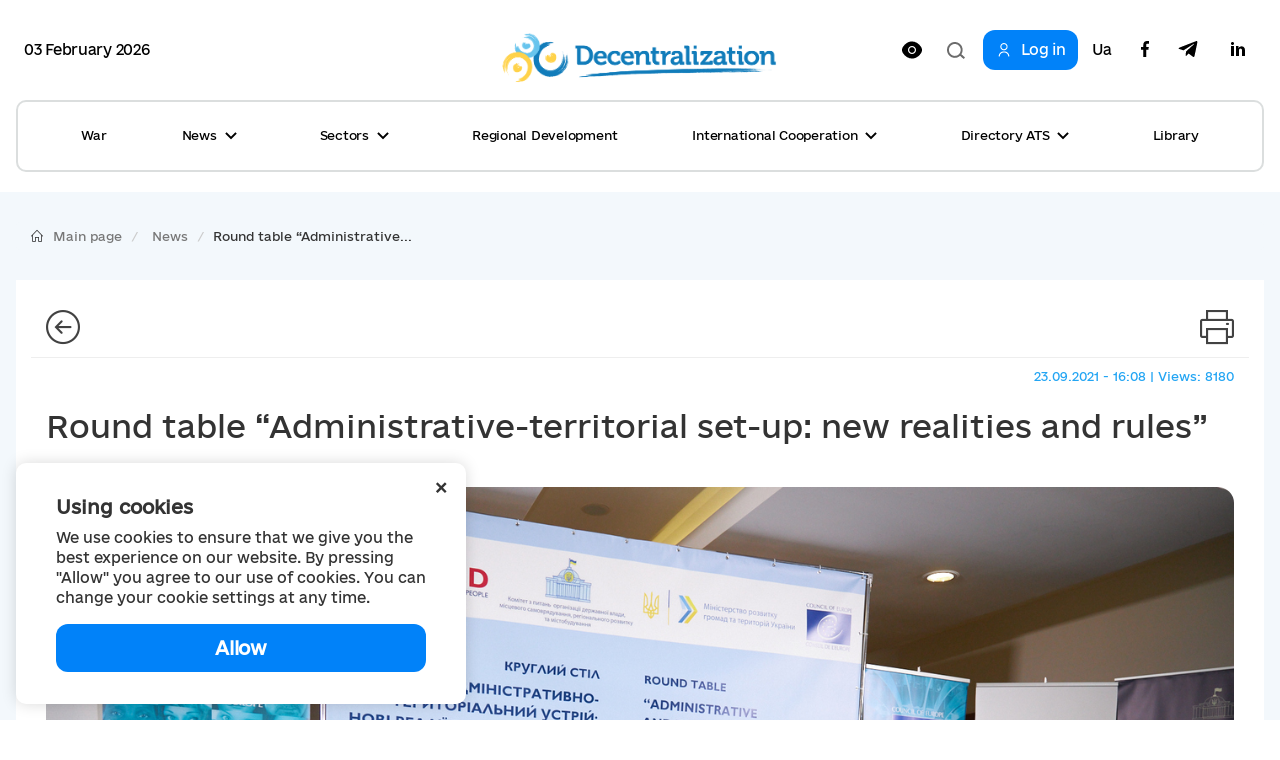

--- FILE ---
content_type: text/html; charset=utf-8
request_url: https://decentralization.gov.ua/en/news/14042
body_size: 17359
content:
<!DOCTYPE html>
<html>
<head lang='uk,en'>
<link rel="amphtml" href="https://decentralization.gov.ua/en/news/14042.amp" />
<meta charset='utf-8'>
<meta content='IE=Edge,chrome=1' http-equiv='X-UA-Compatible'>
<meta content='width=device-width, initial-scale=1.0' name='viewport'>
<meta content='#F7F7F7' name='theme-color'>
<link rel="alternate" type="application/rss+xml" title="RSS" href="https://decentralization.gov.ua/en/news.rss" />
<link rel="shortcut icon" type="image/x-icon" href="/assets/favicon-ea0425ee6076a18b69412ea814b6d41f5ba699b35d77c94c65d2eaffbee48bf5.png" />
<title>
Round table “Administrative-territorial set-up: new realities and rules”


</title>
<meta content='

 

“Decentralisation reform needs to go forward. Therefore, the Council of Europe welcomes the initiative on the draft law on administrative and territ...' name='description'>
<meta content='АТУ Засади АТУ міжнародна підтримка В&amp;#39;ячеслав Негода' name='keywords'>
<meta content='Author' name='author'>
<meta property="og:type" content="website" />
<meta property="og:url" content="https://decentralization.gov.ua/en/news/14042" />
<meta property="og:title" content="Round table “Administrative-territorial set-up: new realities and rules”


" />
<meta property="og:description" content="

 

“Decentralisation reform needs to go forward. Therefore, the Council of Europe welcomes the initiative on the draft law on administrative...
" />
<meta name="twitter:card" content="summary" />
<meta name="twitter:title" content="Round table “Administrative-territorial set-up: new realities and rules”


" />
<meta name="twitter:description" content="

 

“Decentralisation reform needs to go forward. Therefore, the Council of Europe welcomes the initiative on the draft law on administrative...
" />
<meta property="og:image" content="https://decentralization.gov.ua/uploads/article/image/14042/bc2e985062c223c13b28b2945ae952d3.jpeg
" />
<meta name="twitter:image" content="https://decentralization.gov.ua/uploads/article/image/14042/bc2e985062c223c13b28b2945ae952d3.jpeg
" />
<meta name="csrf-param" content="authenticity_token" />
<meta name="csrf-token" content="Ut0kXn4uACpVzjPOVG1Nvxc9XAXeFY0WS9y0tmrZcXzqm4WaT2XrtgP5vJg3LK7hdIZ0M8eE6V7lPAvZdZB5RQ==" />
<script src="https://ajax.googleapis.com/ajax/libs/jquery/3.2.0/jquery.min.js"></script>
<link rel="stylesheet" media="screen" href="/assets/application-9f092c9392a50fd63a3e75a2c82f9e13532b5b97914dfff564397b70f17f5278.css" />
<script src="/assets/application-66408edeabe23c4c089e0298e4df8cd1a5d23d167477e9f198f41a71b62796cf.js"></script>
<script src="https://unpkg.com/vue@2.3.4/dist/vue.min.js"></script>
<script src="https://cdnjs.cloudflare.com/ajax/libs/axios/0.16.2/axios.min.js"></script>
<!-- Bootstrap Latest compiled and minified CSS -->
<script src="https://maxcdn.bootstrapcdn.com/bootstrap/3.3.7/js/bootstrap.min.js"></script>
<link rel="stylesheet" media="screen" href="https://cdnjs.cloudflare.com/ajax/libs/select2/4.0.3/css/select2.min.css" />
<script src="https://cdnjs.cloudflare.com/ajax/libs/select2/4.0.3/js/select2.min.js"></script>
<link rel="stylesheet" media="screen" href="https://cdn.jsdelivr.net/jquery.slick/1.6.0/slick.css" />
<link rel="stylesheet" media="screen" href="https://cdn.jsdelivr.net/jquery.slick/1.6.0/slick-theme.css" />
<link rel="stylesheet" media="screen" href="https://fonts.googleapis.com/css?family=Open+Sans:400,600,700,800&amp;subset=cyrillic,cyrillic-ext&amp;display=swap" />
<!-- /Simpleline https://github.com/thesabbir/simple-line-icons -->
<link rel="stylesheet" media="screen" href="https://cdnjs.cloudflare.com/ajax/libs/simple-line-icons/2.4.1/css/simple-line-icons.css" />
<script src="https://cdn.jsdelivr.net/jquery.slick/1.6.0/slick.min.js"></script>
<script src="https://cdnjs.cloudflare.com/ajax/libs/raphael/2.2.6/raphael.min.js"></script>
<script src="https://cdnjs.cloudflare.com/ajax/libs/fancybox/3.1.25/jquery.fancybox.min.js"></script>
<link rel="stylesheet" media="screen" href="https://cdnjs.cloudflare.com/ajax/libs/fancybox/3.1.25/jquery.fancybox.min.css" />
<script src="https://cdnjs.cloudflare.com/ajax/libs/moment.js/2.22.1/locale/uk.js"></script>
<link rel="stylesheet" media="screen" href="https://cdnjs.cloudflare.com/ajax/libs/bootstrap-datetimepicker/4.17.47/css/bootstrap-datetimepicker.min.css" />
<link rel="stylesheet" media="screen" href="https://cdnjs.cloudflare.com/ajax/libs/bootstrap-datepicker/1.8.0/css/bootstrap-datepicker.min.css" />
<link rel="stylesheet" media="screen" href="https://cdn.jsdelivr.net/npm/daterangepicker/daterangepicker.css" />
<script src="https://cdnjs.cloudflare.com/ajax/libs/bootstrap-datepicker/1.8.0/js/bootstrap-datepicker.min.js"></script>
<script src="https://cdnjs.cloudflare.com/ajax/libs/bootstrap-datepicker/1.8.0/locales/bootstrap-datepicker.uk.min.js"></script>
<script src="https://cdnjs.cloudflare.com/ajax/libs/bootstrap-datetimepicker/4.17.47/js/bootstrap-datetimepicker.min.js"></script>
<script src="https://cdn.jsdelivr.net/npm/daterangepicker/daterangepicker.min.js"></script>
<script src="https://www.google.com/recaptcha/api.js?hl=en"></script>
<script src="https://cdn.jsdelivr.net/npm/mobile-detect@1.4.4/mobile-detect.min.js"></script>
<meta name="google-site-verification" content="SWdbUe_1KtJzmvbu_65yyCehZb_rCg4h61TwLLd523M" />
<link href='https://maxcdn.bootstrapcdn.com' rel='preconnect'>
<link href='https://googleads.g.doubleclick.net' rel='preconnect'>
<link href='https://www.gstatic.com' rel='preconnect'>
<link href='https://yt3.ggpht.com' rel='preconnect'>
<link href='https://static.doubleclick.net' rel='preconnect'>
<link href='https://fonts.googleapis.com' rel='preconnect'>
<link href='https://i.ytimg.com' rel='preconnect'>
<link href='https://www.google-analytics.com' rel='preconnect'>
<link href='https://connect.facebook.net' rel='preconnect'>
<link href='https://cdn.jsdelivr.net' rel='preconnect'>
<link href='https://scontent.fiev4-1.fna.fbcdn.net' rel='preconnect'>
</head>
<script src="https://pagead2.googlesyndication.com/pagead/js/adsbygoogle.js" data-ad-client="ca-pub-2250866131995966" async="async"></script>
<body class='e_ukraine_font'>
<script src="https://cse.google.com/cse.js?cx=796be8cdec87af11c" async="async"></script>
<div class='new-header-overlay hidden'></div>
<div class='new-header-wrapper'>
<div class='dropdown-menu-overlay hidden'></div>
<div class='container new-header'>
<div class='new-header-top'>
<div class='date-widget'>
03 February 2026
</div>
<button class='collapsed open-menu' data-target='#navbar-collapse-mobile' data-toggle='collapse' type='button'>
<div class='burger-icon'>
<svg width="22" height="14" viewBox="0 0 22 14" fill="none" xmlns="http://www.w3.org/2000/svg">
<path d="M1 1H21M1 7H21M1 13H21" stroke="black" stroke-width="2" stroke-linecap="square"/>
</svg>

</div>
</button>
<a class="root-link" href="/en"><img alt="Decentralization" loading="lazy" src="/assets/new/logo-slogan-en-4111e8a14b2c3bd41eb9067bb3d61160dba1ed3c409c56cb0728842ad30fc92f.png" />
</a><div class='hidden-xs' id='changeVision'>
<div class='font-size-btns hidden'>
<div id='fontInc'>
A-
</div>
<div id='fontDec'>
A+
</div>
<div class='clearfix'></div>
</div>
<img class="eye-icon eye-white" loading="lazy" src="/assets/eye-white-3079ee14c880f09c7ca7920255a89d91e0fc9267cc305e60eba997ee81f0eb1a.svg" alt="Eye white" />
<img class="eye-icon eye-black hidden" loading="lazy" src="/assets/eye-black-231cbca7a2740b110eb94eb4725aab57f108e58ccd30245dd06a4347f3dc515b.svg" alt="Eye black" />
</div>
<form action='/en/search' class='header-search-form' method='get'>
<input class='search-input' name='query' placeholder='Пошук по сайту' type='text'>
<input class='hidden' name='other_sections' type='radio' value='false'>
<button class='search-btn hidden' type='submit'>
<svg width="18" height="17" viewBox="0 0 18 17" fill="none" xmlns="http://www.w3.org/2000/svg">
<path fill-rule="evenodd" clip-rule="evenodd" d="M12.0644 12.067L12.4427 11.6252C13.2284 10.6118 13.6971 9.33341 13.6971 7.94386C13.6971 4.65341 11.0689 1.98597 7.8269 1.98597C4.58489 1.98597 1.95673 4.65341 1.95673 7.94386C1.95673 11.2343 4.58489 13.9018 7.8269 13.9018C9.49244 13.9018 10.996 13.1978 12.0644 12.067ZM14.4066 12.2478L18 15.4181L16.6452 17L13.0679 13.8439C11.6805 15.1143 9.84268 15.8877 7.8269 15.8877C3.50422 15.8877 0 12.3311 0 7.94386C0 3.55659 3.50422 0 7.8269 0C12.1496 0 15.6538 3.55659 15.6538 7.94386C15.6538 9.53002 15.1958 11.0076 14.4066 12.2478Z" fill="#1D1D1B"/>
</svg>

</button>
<div class='open-input-btn'>
<svg width="18" height="17" viewBox="0 0 18 17" fill="none" xmlns="http://www.w3.org/2000/svg">
<path fill-rule="evenodd" clip-rule="evenodd" d="M12.0644 12.067L12.4427 11.6252C13.2284 10.6118 13.6971 9.33341 13.6971 7.94386C13.6971 4.65341 11.0689 1.98597 7.8269 1.98597C4.58489 1.98597 1.95673 4.65341 1.95673 7.94386C1.95673 11.2343 4.58489 13.9018 7.8269 13.9018C9.49244 13.9018 10.996 13.1978 12.0644 12.067ZM14.4066 12.2478L18 15.4181L16.6452 17L13.0679 13.8439C11.6805 15.1143 9.84268 15.8877 7.8269 15.8877C3.50422 15.8877 0 12.3311 0 7.94386C0 3.55659 3.50422 0 7.8269 0C12.1496 0 15.6538 3.55659 15.6538 7.94386C15.6538 9.53002 15.1958 11.0076 14.4066 12.2478Z" fill="#1D1D1B"/>
</svg>

</div>
</form>
<div class='header-top-actions'>
<a class="login-link" href="/en/profile"><svg width="18" height="21" viewBox="0 0 18 21" fill="none" xmlns="http://www.w3.org/2000/svg">
<path d="M9.61161 14.2721C12.8044 14.2721 15.402 16.8697 15.402 20.0625H17.0331C17.0331 15.9703 13.7038 12.641 9.61161 12.641H8.38829C4.29607 12.641 0.966797 15.9703 0.966797 20.0625H2.59789C2.59789 16.8697 5.19546 14.2721 8.38829 14.2721H9.61161Z" fill="#1D1D1B"/>
<path d="M8.91902 11.0099C5.88358 11.0099 3.41406 8.54039 3.41406 5.50495C3.41406 2.46952 5.88358 0 8.91902 0C11.9544 0 14.424 2.46952 14.424 5.50495C14.424 8.54039 11.9544 11.0099 8.91902 11.0099ZM8.91902 1.6311C6.78297 1.6311 5.04516 3.36891 5.04516 5.50495C5.04516 7.641 6.78297 9.37881 8.91902 9.37881C11.0551 9.37881 12.7929 7.641 12.7929 5.50495C12.7929 3.36891 11.0551 1.6311 8.91902 1.6311Z" fill="#1D1D1B"/>
</svg>

<span>Log in</span>
</a><div class='navbar-link-actions'>
<a class="language" href="/news/14042">Ua</a>
<a target="_blank" href="https://www.facebook.com/decentralizationua/"><svg width="10" height="20" viewBox="0 0 10 20" fill="none" xmlns="http://www.w3.org/2000/svg">
<path d="M2.9053 20V11.0547H0V7.5H2.9053V4.69922C2.9053 1.65625 4.70833 0 7.34091 0C8.60227 0 9.68561 0.0976562 10 0.140625V3.32031H8.17424C6.74242 3.32031 6.46591 4.02344 6.46591 5.05078V7.5H9.69697L9.25379 11.0547H6.46591V20" fill="#1D1D1B"/>
</svg>

</a><a target="_blank" href="https://t.me/deceua"><svg width="20" height="17" viewBox="0 0 20 17" fill="none" xmlns="http://www.w3.org/2000/svg">
<path d="M19.943 1.54763L16.9249 15.9738C16.6972 16.992 16.1034 17.2454 15.2596 16.7657L10.6609 13.3311L8.44199 15.4941C8.19643 15.743 7.99105 15.9512 7.5178 15.9512L7.84819 11.2043L16.3713 3.39841C16.7418 3.06355 16.2909 2.87802 15.7953 3.21288L5.25867 9.93726L0.72255 8.49826C-0.264145 8.18602 -0.282004 7.4982 0.927925 7.01853L18.6706 0.0905301C19.4921 -0.221705 20.2109 0.276061 19.943 1.54763Z" fill="#1D1D1B"/>
</svg>

</a><a target="_blank" href="https://www.linkedin.com/company/decentralization-ukraine"><?xml version="1.0"?><svg baseProfile="tiny" height="24px" id="Layer_1" version="1.2" viewBox="0 0 24 24" width="24px" xml:space="preserve" xmlns="http://www.w3.org/2000/svg" xmlns:xlink="http://www.w3.org/1999/xlink"><g><path d="M8,19H5V9h3V19z M19,19h-3v-5.342c0-1.392-0.496-2.085-1.479-2.085c-0.779,0-1.273,0.388-1.521,1.165C13,14,13,19,13,19h-3   c0,0,0.04-9,0-10h2.368l0.183,2h0.062c0.615-1,1.598-1.678,2.946-1.678c1.025,0,1.854,0.285,2.487,1.001   C18.683,11.04,19,12.002,19,13.353V19z"/></g><g><ellipse cx="6.5" cy="6.5" rx="1.55" ry="1.5"/></g></svg>
</a></div>
</div>
</div>
<div class='collapse navbar-collapse' id='navbar-collapse-mobile'>
<div class='navbar-actions'>
<button aria-expanded='true' class='collapsed close-menu' data-target='#navbar-collapse-mobile' data-toggle='collapse' type='button'>
<div class='close-icon'>
<svg width="24" height="24" viewBox="0 0 24 24" fill="none" xmlns="http://www.w3.org/2000/svg">
<rect x="3" y="19.9706" width="24" height="2" transform="rotate(-45 3 19.9706)" fill="#1D1D1B"/>
<rect width="24" height="2" transform="matrix(0.707107 0.707107 0.707107 -0.707107 3 4.41418)" fill="#1D1D1B"/>
</svg>

</div>
</button>
</div>
<ul class='nav navbar-nav'>
<li class='dropdown dropdown-style'>
<a class="text-style" target="_self" href="/en/war">War</a>
</li>
<li class='dropdown dropdown-style'>
<a class='text-style dropdown-toggle'>
News
<svg width="12" height="8" viewBox="0 0 12 8" fill="none" xmlns="http://www.w3.org/2000/svg">
<path d="M11 1L6 6L1 1" stroke="#1D1D1B" stroke-width="2"/>
</svg>

</a>
<ul class='dropdown-menu'>
<div class='dropdown-menu-top'>
<button aria-expanded='true' class='collapsed close-menu' data-target='#navbar-collapse-mobile' data-toggle='collapse' type='button'>
<div class='close-icon'>
<svg width="24" height="24" viewBox="0 0 24 24" fill="none" xmlns="http://www.w3.org/2000/svg">
<rect x="3" y="19.9706" width="24" height="2" transform="rotate(-45 3 19.9706)" fill="#1D1D1B"/>
<rect width="24" height="2" transform="matrix(0.707107 0.707107 0.707107 -0.707107 3 4.41418)" fill="#1D1D1B"/>
</svg>

</div>
</button>
<div class='menu-top-back-btn'>
<svg width="12" height="8" viewBox="0 0 12 8" fill="none" xmlns="http://www.w3.org/2000/svg">
<path d="M11 1L6 6L1 1" stroke="#1D1D1B" stroke-width="2"/>
</svg>

<span>News</span>
</div>
</div>
<li>
<a href="/en/news">All news</a>
</li>
<li>
<a href="/en/main-news">Main news</a>
</li>
<li>
<a href="/en/mainmonitoring#main_info">Monitoring</a>
</li>
<li>
<a href="/en/news/tag/istorii-viiny">War stories</a>
</li>
<li>
<a href="/en/news/tag/anons">Announcements</a>
</li>
<li>
<a href="/en/calendar">Calendar</a>
</li>
<li>
<a href="/en/success-stories">Success Stories</a>
</li>
<li>
<a href="/en/success-stories-table">Success stories table</a>
</li>
<li>
<a href="/en/news/tag/reportazh">Reports from gromadas</a>
</li>
<li>
<a href="/en/news/columns">News Feed</a>
</li>
<li>
<a href="/en/possibilities">Grants, competitions</a>
</li>
<li>
<a href="/en/gallery">Photo</a>
</li>
<li>
<a href="/en/news/most_popular_in_week">Week&#39;s Top News</a>
</li>
<li>
<a href="/en/news/most_popular_in_month">Month&#39;s Top News</a>
</li>
<li>
<a href="/en/tags">Tag Cloud</a>
</li>
</ul>
</li>
<li class='dropdown dropdown-style'>
<a class='text-style dropdown-toggle'>
Sectors
<svg width="12" height="8" viewBox="0 0 12 8" fill="none" xmlns="http://www.w3.org/2000/svg">
<path d="M11 1L6 6L1 1" stroke="#1D1D1B" stroke-width="2"/>
</svg>

</a>
<ul class='dropdown-menu'>
<div class='dropdown-menu-top'>
<button aria-expanded='true' class='collapsed close-menu' data-target='#navbar-collapse-mobile' data-toggle='collapse' type='button'>
<div class='close-icon'>
<svg width="24" height="24" viewBox="0 0 24 24" fill="none" xmlns="http://www.w3.org/2000/svg">
<rect x="3" y="19.9706" width="24" height="2" transform="rotate(-45 3 19.9706)" fill="#1D1D1B"/>
<rect width="24" height="2" transform="matrix(0.707107 0.707107 0.707107 -0.707107 3 4.41418)" fill="#1D1D1B"/>
</svg>

</div>
</button>
<div class='menu-top-back-btn'>
<svg width="12" height="8" viewBox="0 0 12 8" fill="none" xmlns="http://www.w3.org/2000/svg">
<path d="M11 1L6 6L1 1" stroke="#1D1D1B" stroke-width="2"/>
</svg>

<span>Sectors</span>
</div>
</div>
<li>
<a href="/en/finance">Finance</a>
</li>
<li>
<a href="/en/social">Social Services </a>
</li>
<li>
<a href="/en/education">Education</a>
</li>
<li>
<a href="/en/health#main-info">Healthcare</a>
</li>
<li>
<a href="/en/cooperation">Cooperation</a>
</li>
<li>
<a href="/en/starosta">Starosta</a>
</li>
<li>
<a href="/en/cnap">ASC</a>
</li>
<li>
<a href="/en/culture">Culture</a>
</li>
<li>
<a href="/en/youth">Youth</a>
</li>
<li>
<a href="/en/safety">Safety</a>
</li>
<li>
<a href="/en/energoefect">Energy Efficiency </a>
</li>
<li>
<a href="/en/gender">Gender equality</a>
</li>
<li>
<a href="/en/waste">Waste management</a>
</li>
</ul>
</li>
<li class='dropdown dropdown-style'>
<a class="text-style" target="_self" href="/en/en/regional">Regional Development</a>
</li>
<li class='dropdown dropdown-style'>
<a class='text-style dropdown-toggle'>
International Cooperation
<svg width="12" height="8" viewBox="0 0 12 8" fill="none" xmlns="http://www.w3.org/2000/svg">
<path d="M11 1L6 6L1 1" stroke="#1D1D1B" stroke-width="2"/>
</svg>

</a>
<ul class='dropdown-menu'>
<div class='dropdown-menu-top'>
<button aria-expanded='true' class='collapsed close-menu' data-target='#navbar-collapse-mobile' data-toggle='collapse' type='button'>
<div class='close-icon'>
<svg width="24" height="24" viewBox="0 0 24 24" fill="none" xmlns="http://www.w3.org/2000/svg">
<rect x="3" y="19.9706" width="24" height="2" transform="rotate(-45 3 19.9706)" fill="#1D1D1B"/>
<rect width="24" height="2" transform="matrix(0.707107 0.707107 0.707107 -0.707107 3 4.41418)" fill="#1D1D1B"/>
</svg>

</div>
</button>
<div class='menu-top-back-btn'>
<svg width="12" height="8" viewBox="0 0 12 8" fill="none" xmlns="http://www.w3.org/2000/svg">
<path d="M11 1L6 6L1 1" stroke="#1D1D1B" stroke-width="2"/>
</svg>

<span>International Cooperation</span>
</div>
</div>
<li>
<a href="/en/en/donors">International support</a>
</li>
<li>
<a href="/en/en/european">European integration at local level</a>
</li>
<li>
<a href="/en/twincities">Partnership</a>
</li>
</ul>
</li>
<li class='dropdown dropdown-style'>
<a class='text-style dropdown-toggle'>
Directory ATS
<svg width="12" height="8" viewBox="0 0 12 8" fill="none" xmlns="http://www.w3.org/2000/svg">
<path d="M11 1L6 6L1 1" stroke="#1D1D1B" stroke-width="2"/>
</svg>

</a>
<ul class='dropdown-menu'>
<div class='dropdown-menu-top'>
<button aria-expanded='true' class='collapsed close-menu' data-target='#navbar-collapse-mobile' data-toggle='collapse' type='button'>
<div class='close-icon'>
<svg width="24" height="24" viewBox="0 0 24 24" fill="none" xmlns="http://www.w3.org/2000/svg">
<rect x="3" y="19.9706" width="24" height="2" transform="rotate(-45 3 19.9706)" fill="#1D1D1B"/>
<rect width="24" height="2" transform="matrix(0.707107 0.707107 0.707107 -0.707107 3 4.41418)" fill="#1D1D1B"/>
</svg>

</div>
</button>
<div class='menu-top-back-btn'>
<svg width="12" height="8" viewBox="0 0 12 8" fill="none" xmlns="http://www.w3.org/2000/svg">
<path d="M11 1L6 6L1 1" stroke="#1D1D1B" stroke-width="2"/>
</svg>

<span>Directory ATS</span>
</div>
</div>
<li>
<a href="/en/newgromada">Gromadas</a>
</li>
<li>
<a href="/en/newrayons">Rayons</a>
</li>
<li>
<a href="/en/state">Oblasts</a>
</li>
</ul>
</li>
<li class='dropdown dropdown-style'>
<a class="text-style" target="_self" href="/en/library">Library</a>
</li>
</ul>
<div class='navbar-link-actions'>
<a class="language" href="/news/14042">Ua</a>
<a target="_blank" href="https://www.facebook.com/decentralizationua/"><img alt="Facebook децентралізації" loading="lazy" src="/assets/new/facebook-fba7c3df7de048a307ca8d22ca458707a3c690d41f57b5de0bc4bb713405d81f.svg" />
</a><a target="_blank" href="https://t.me/deceua"><img alt="Telegram децентралізації" loading="lazy" src="/assets/new/telegram-2d1b817369fabae7b344c9845232207438b2fb24f42de1ed6b9b0656c10f526d.svg" />
</a></div>
<a class="login-link" href="/en/profile"><svg width="18" height="21" viewBox="0 0 18 21" fill="none" xmlns="http://www.w3.org/2000/svg">
<path d="M9.61161 14.2721C12.8044 14.2721 15.402 16.8697 15.402 20.0625H17.0331C17.0331 15.9703 13.7038 12.641 9.61161 12.641H8.38829C4.29607 12.641 0.966797 15.9703 0.966797 20.0625H2.59789C2.59789 16.8697 5.19546 14.2721 8.38829 14.2721H9.61161Z" fill="#1D1D1B"/>
<path d="M8.91902 11.0099C5.88358 11.0099 3.41406 8.54039 3.41406 5.50495C3.41406 2.46952 5.88358 0 8.91902 0C11.9544 0 14.424 2.46952 14.424 5.50495C14.424 8.54039 11.9544 11.0099 8.91902 11.0099ZM8.91902 1.6311C6.78297 1.6311 5.04516 3.36891 5.04516 5.50495C5.04516 7.641 6.78297 9.37881 8.91902 9.37881C11.0551 9.37881 12.7929 7.641 12.7929 5.50495C12.7929 3.36891 11.0551 1.6311 8.91902 1.6311Z" fill="#1D1D1B"/>
</svg>

<span>Log in</span>
</a></div>
</div>
<div class='container new-header new-header-menu'>
<div class='collapse navbar-collapse' id='navbar-collapse-desktop'>
<ul class='nav navbar-nav'>
<li class='dropdown dropdown-style'>
<a class="text-style" target="_self" href="/en/war">War</a>
</li>
<li class='dropdown dropdown-style'>
<a class='text-style dropdown-toggle open-dropdown-menu'>
News
<svg width="12" height="8" viewBox="0 0 12 8" fill="none" xmlns="http://www.w3.org/2000/svg">
<path d="M11 1L6 6L1 1" stroke="#1D1D1B" stroke-width="2"/>
</svg>

</a>
<ul class='dropdown-menu'>
<li>
<a href="/en/news">All news</a>
</li>
<li>
<a href="/en/main-news">Main news</a>
</li>
<li>
<a href="/en/mainmonitoring#main_info">Monitoring</a>
</li>
<li>
<a href="/en/news/tag/istorii-viiny">War stories</a>
</li>
<li>
<a href="/en/news/tag/anons">Announcements</a>
</li>
<li>
<a href="/en/calendar">Calendar</a>
</li>
<li>
<a href="/en/success-stories">Success Stories</a>
</li>
<li>
<a href="/en/success-stories-table">Success stories table</a>
</li>
<li>
<a href="/en/news/tag/reportazh">Reports from gromadas</a>
</li>
<li>
<a href="/en/news/columns">News Feed</a>
</li>
<li>
<a href="/en/possibilities">Grants, competitions</a>
</li>
<li>
<a href="/en/gallery">Photo</a>
</li>
<li>
<a href="/en/news/most_popular_in_week">Week&#39;s Top News</a>
</li>
<li>
<a href="/en/news/most_popular_in_month">Month&#39;s Top News</a>
</li>
<li>
<a href="/en/tags">Tag Cloud</a>
</li>
</ul>
</li>
<li class='dropdown dropdown-style'>
<a class='text-style dropdown-toggle open-dropdown-menu'>
Sectors
<svg width="12" height="8" viewBox="0 0 12 8" fill="none" xmlns="http://www.w3.org/2000/svg">
<path d="M11 1L6 6L1 1" stroke="#1D1D1B" stroke-width="2"/>
</svg>

</a>
<ul class='dropdown-menu'>
<li>
<a href="/en/finance">Finance</a>
</li>
<li>
<a href="/en/social">Social Services </a>
</li>
<li>
<a href="/en/education">Education</a>
</li>
<li>
<a href="/en/health#main-info">Healthcare</a>
</li>
<li>
<a href="/en/cooperation">Cooperation</a>
</li>
<li>
<a href="/en/starosta">Starosta</a>
</li>
<li>
<a href="/en/cnap">ASC</a>
</li>
<li>
<a href="/en/culture">Culture</a>
</li>
<li>
<a href="/en/youth">Youth</a>
</li>
<li>
<a href="/en/safety">Safety</a>
</li>
<li>
<a href="/en/energoefect">Energy Efficiency </a>
</li>
<li>
<a href="/en/gender">Gender equality</a>
</li>
<li>
<a href="/en/waste">Waste management</a>
</li>
</ul>
</li>
<li class='dropdown dropdown-style'>
<a class="text-style" target="_self" href="/en/en/regional">Regional Development</a>
</li>
<li class='dropdown dropdown-style'>
<a class='text-style dropdown-toggle open-dropdown-menu'>
International Cooperation
<svg width="12" height="8" viewBox="0 0 12 8" fill="none" xmlns="http://www.w3.org/2000/svg">
<path d="M11 1L6 6L1 1" stroke="#1D1D1B" stroke-width="2"/>
</svg>

</a>
<ul class='dropdown-menu'>
<li>
<a href="/en/en/donors">International support</a>
</li>
<li>
<a href="/en/en/european">European integration at local level</a>
</li>
<li>
<a href="/en/twincities">Partnership</a>
</li>
</ul>
</li>
<li class='dropdown dropdown-style'>
<a class='text-style dropdown-toggle open-dropdown-menu'>
Directory ATS
<svg width="12" height="8" viewBox="0 0 12 8" fill="none" xmlns="http://www.w3.org/2000/svg">
<path d="M11 1L6 6L1 1" stroke="#1D1D1B" stroke-width="2"/>
</svg>

</a>
<ul class='dropdown-menu'>
<li>
<a href="/en/newgromada">Gromadas</a>
</li>
<li>
<a href="/en/newrayons">Rayons</a>
</li>
<li>
<a href="/en/state">Oblasts</a>
</li>
</ul>
</li>
<li class='dropdown dropdown-style'>
<a class="text-style" target="_self" href="/en/library">Library</a>
</li>
</ul>
</div>
</div>
</div>
<script>
  $(document).ready(function(){
    var str = "Version for<br/>low vision users"
    var standard = "Standard version"
    bad_vision(str, standard);
  
    $('.open-menu').on('click', function(){
      $('.new-header-top').addClass('hidden');
      $('.header-search-form').addClass('hidden');
      $('.new-header-overlay').removeClass('hidden');
    });
  
    $('.close-menu').on('click', function(){
      $('.new-header-overlay').addClass('hidden');
      $('#navbar-collapse-mobile').collapse('hide');
      setTimeout(function() {
         $('.new-header-top').removeClass('hidden');
      }, 200);
      setTimeout(function() {
         $('.header-search-form').removeClass('hidden');
      }, 400);
    });
  
    $('.open-input-btn').on('click', function(){
      $('.search-input').addClass('active');
      $('.open-input-btn').addClass('hidden');
      $('.search-btn').removeClass('hidden');
    });
  
    $('.search-btn').on('click', function(e){
      $('.search-input').removeClass('active');
      $('.search-btn').addClass('hidden');
      $('.open-input-btn').removeClass('hidden');
    });
  
    $('.new-header-wrapper').on('click', function(){
      $('.dropdown-menu-overlay').addClass('hidden');
    });
  
    $('.dropdown-menu-overlay').on('click', function(){
      $('.dropdown-menu-overlay').addClass('hidden');
    });
  
    $('.dropdown-toggle').on('click', function(){
      $('.dropdown-menu-overlay').toggleClass('hidden');
      $(this).toggleClass('active');
      $(this).parent().find('.dropdown-menu').toggleClass('active');
    });
  
    $('.menu-top-back-btn').on('click', function(){
      $('.dropdown-toggle').removeClass('active');
      $('.dropdown-menu').removeClass('active');
    });
  });
  
  $(".navbar-collapse").click(function(e){
    e.stopPropagation();
  });
  
  $(document).click(function(){
    $('.dropdown-toggle').removeClass('active');
    $('.dropdown-menu').removeClass('active');
    $('.dropdown-menu-overlay').addClass('hidden');
  });
</script>

<style>
  .cookies-popup {
    font-family: e-Ukraine;
    position: fixed;
    bottom: 16px;
    left: -100%;
    max-width: 450px;
    width: 100%;
    background: #fff;
    padding: 32px 40px;
    z-index: 9999;
    box-shadow: 0px 0px 15px rgba(0, 0, 0, 0.15);
    border-radius: 10px;
    transition: left 0.3s ease; }
    .cookies-popup--visible {
      left: 16px; }
  
  .cookies-close {
    position: absolute;
    top: 8px;
    right: 16px;
    cursor: pointer;
    transform: rotate(45deg);
    font-size: 24px; }
  
  .cookies-title {
    font-size: 18px;
    font-weight: 600;
    margin-bottom: 8px; }
  
  .cookies-accept {
    width: 100%;
    cursor: pointer;
    border-radius: 12px;
    background: #0182F9;
    padding: 12px;
    font-weight: 600;
    font-size: 18px;
    line-height: 24px;
    letter-spacing: -0.02em;
    color: #FFFFFF;
    margin-top: 16px;
    text-align: center;
    transition: all 0.3s ease; }
    .cookies-accept:hover {
      background: #0171D7;
      box-shadow: 0px 4px 15px rgba(1, 130, 249, 0.3); }
</style>
<div :class='{ &#39;cookies-popup--visible&#39;: show }' class='cookies-popup' id='cookies-popup'>
<div class='cookies-body'>
<div @click='show = false' class='cookies-close'>+</div>
<div class='cookies-title'>
Using cookies
</div>
<div class='cookies-description'>
We use cookies to ensure that we give you the best experience on our website. By pressing &quot;Allow&quot; you agree to our use of cookies. You can change your cookie settings at any time.
</div>
<div @click='acceptCookies()' class='cookies-accept'>
Allow
</div>
</div>
</div>
<script>
  $(document).ready(function() {
    var cookies = new Vue({
      el: '#cookies-popup',
      data: {
        show: !!!localStorage.getItem('cookies_allowed'),
      },
      methods: {
        acceptCookies() {
          this.show = false;
          localStorage.setItem('cookies_allowed', true);
        }
      },
    });
  });
</script>

<div class='main-yield-content'>
<style>
  .one-news-style {
    background-color: #F3F8FC; }
    .one-news-style .news-template {
      background-color: #ffffff;
      padding: 10px 30px;
      margin-bottom: 50px; }
      .one-news-style .news-template .i-size {
        font-size: 34px; }
      .one-news-style .news-template .title-margin {
        margin-bottom: 40px; }
      .one-news-style .news-template .text-justify {
        font-size: 1.5rem;
        line-height: 1.6; }
        .one-news-style .news-template .text-justify h1, .one-news-style .news-template .text-justify h2, .one-news-style .news-template .text-justify h3, .one-news-style .news-template .text-justify h4, .one-news-style .news-template .text-justify h5 {
          text-align: left; }
      .one-news-style .news-template .sourse-style {
        font-size: 1.2rem;
        color: #23a5f3;
        text-decoration: underline; }
        .one-news-style .news-template .sourse-style:hover {
          color: #117CBA; }
      .one-news-style .news-template hr.bottom-line {
        border-top: 2px solid #eee; }
      .one-news-style .news-template .img-style {
        width: 100%;
        margin: 20px 0 20px 0;
        transition: all 0.5s;
        cursor: pointer; }
      .one-news-style .news-template .img-style:hover {
        opacity: 0.7; }
      .one-news-style .news-template .little-title-style {
        font-size: 1.2rem;
        font-weight: 600; }
      .one-news-style .news-template .little-title-margin {
        margin-top: 50px; }
      .one-news-style .news-template .tags-style {
        text-decoration: none;
        color: #2E2F30;
        background-color: #C9E4EF;
        padding: 3px;
        margin-right: 5px;
        font-size: 1.1rem;
        line-height: 2.5; }
        .one-news-style .news-template .tags-style:hover {
          color: #0d0d0d;
          background-color: #8CB4DD; }
    .one-news-style .date-reviews {
      font-size: 1.2rem;
      color: #23a5f3; }
    .one-news-style .btn-s {
      border-radius: 0; }
    .one-news-style .btn-pull-right {
      float: right;
      margin-bottom: 20px; }
    .one-news-style .comment {
      padding-top: 20px;
      margin: 0 0 20px 0; }
      .one-news-style .comment .text {
        margin: 30px 0; }
  
  #comment_block {
    background-color: #fff;
    width: 100%;
    margin: 0 auto 50px;
    padding: 20px 0; }
    #comment_block hr {
      margin-top: 40px; }
    #comment_block .disabled-btn {
      pointer-events: none;
      opacity: 0.5; }
  
  .longread-style {
    background-color: #fff; }
    .longread-style .one-news-style {
      background-color: #fff; }
      .longread-style .one-news-style .title-margin {
        font-size: 35px;
        font-weight: bolder;
        text-align: center; }
      .longread-style .one-news-style .text-justify {
        font-size: 1.6rem; }
        .longread-style .one-news-style .text-justify h1, .longread-style .one-news-style .text-justify h2, .longread-style .one-news-style .text-justify h3, .longread-style .one-news-style .text-justify h4, .longread-style .one-news-style .text-justify h5 {
          text-align: left; }
    .longread-style .breadcrumb-style {
      font-size: 1.2rem;
      background-color: #fff; }
  
  .comment-message {
    margin-top: 20px; }
  
  .customer_avatar {
    height: 50px;
    width: 50px;
    border-radius: 50%; }
  
  .customer_name {
    margin-top: 10px;
    font-size: 12px;
    font-weight: 800;
    color: #205081; }
  
  .customer_role {
    font-size: 11px; }
  
  .comment_date {
    font-size: 11px;
    color: #23a5f3;
    margin-bottom: 20px; }
  
  .message {
    font-size: 12px;
    background-color: #f3f8fc;
    min-height: 80px;
    padding: 10px;
    border-radius: 10px; }
  
  .comment-answer,
  .comment-answer-child {
    font-size: 11px;
    color: #23a5f3;
    margin: 4px 0 0 4px;
    cursor: pointer; }
  
  .answer-disabled {
    pointer-events: none;
    opacity: 0.5; }
  
  .comment_title {
    color: #000;
    font-weight: 700;
    margin-bottom: 10px; }
  
  .article-video {
    margin-bottom: 10px; }
    .article-video iframe {
      height: 250px; }
  
  .media-left-wrapper .article-video {
    max-width: 700px;
    margin: 0 auto; }
    .media-left-wrapper .article-video iframe {
      min-height: calc(40vh + 100px); }
  
  @media (max-width: 768px) {
    .media-left-wrapper .article-video iframe {
      min-height: calc(30vh + 100px); } }
  @media (max-width: 450px) {
    .media-left-wrapper .article-video iframe {
      min-height: inherit; }
  
    .comment {
      display: flex; }
      .comment .author {
        min-width: 150px; }
      .comment .message {
        margin-left: 0;
        width: 100%; } }
  .gsc-control-cse {
    background: none;
    border: none; }
  
  .open_sans table {
    margin-bottom: 0; }
  
  table.gsc-search-box {
    margin: 0.8em 1em 1em 1em; }
</style>



<div class='one-news-style'>
<div class='container resize'>
<ol class="icon-home breadcrumb breadcrumb-style"><li class="first item-0"><a href="/en">Main page</a></li><li class="item-1"><a href="/en/news">News</a></li><li class="last item-2"><span>Round table “Administrative...</span></li></ol>
<div class='news-template'>
<style>
  .print-back-navbar .nav-menu-print {
    margin-top: 20px; }
    .print-back-navbar .nav-menu-print a {
      text-decoration: none;
      color: #424242; }
      .print-back-navbar .nav-menu-print a:hover {
        color: #797979; }
  .print-back-navbar .nav-menu-back {
    margin-top: 20px; }
    .print-back-navbar .nav-menu-back a {
      text-decoration: none;
      color: #424242; }
      .print-back-navbar .nav-menu-back a:hover {
        color: #797979; }
  .print-back-navbar .tooltip.top .tooltip-inner {
    background-color: #797979;
    width: 100px;
    font-size: 1.3rem;
    border-radius: 0; }
  .print-back-navbar .tooltip.top .tooltip-arrow {
    border-top-color: #797979; }
  .print-back-navbar .hr-margin-minus {
    margin: 10px -15px; }
</style>
<div class='print-back-navbar'>
<div class='row'>
<div class='col-xs-6 text-left nav-menu-back'>
<a href="#"><i class='icon-arrow-left-circle i-size' data-placement='top' data-toggle='tooltip' title='Back to list'></i>
</a></div>
<div class='col-xs-6 text-right nav-menu-print'>
<a onclick="printDiv(&#39;printableArea&#39;, &#39;printableDiscription&#39;)" data_controller="articles" id="print_link" href="/en/news/14042"><i class='icon-printer i-size' data-placement='top' data-toggle='tooltip' title='Print page'></i>
</a></div>
</div>
<hr class='hr-margin-minus'>
</div>
<script>
  $(function () {
    $('[data-toggle="tooltip"]').tooltip()
  });
  
  function printDiv(divTitle, divDisc) {
    var datePrint = '';
  
    if($('.nav-menu-print a').attr('data_controller') == 'articles'){
      datePrint = document.getElementById('date-print').innerHTML;
    }
    var logoPrint         = document.getElementById('logo-print').innerHTML;
    var printContentsTitle     = document.getElementById(divTitle).innerHTML;
    var printContentsDisc     = document.getElementById(divDisc).innerHTML;
    var originalContents  = document.body.innerHTML;
  
    document.body.innerHTML = logoPrint + '<p>' + datePrint + printContentsTitle + printContentsDisc;
  
    window.print();
  
    document.body.innerHTML = originalContents;
  }
  
  $(document).ready(function() {
    $('.icon-arrow-left-circle').click(function(e) {
      history.back();
      e.preventDefault();
    })
  })
</script>

<div class='row'>
<style>
  .column-text {
    font-style: italic;
    background-color: #F3F8FC;
    color: #666;
    padding: 10px 5px; }
</style>
<div class='col-sm-12 text-right date-reviews breadcrumbs-block' id='date-print'>
<div class='breadcrumbs-success-history text-left'>
<style>
  .breadcrumbs-block {
    display: flex;
    flex-direction: row;
    justify-content: space-between; }
  
  .breadcrumbs-success-history .success-stories_breadcrumbs {
    color: #ccc; }
    .breadcrumbs-success-history .success-stories_breadcrumbs a {
      color: #777;
      padding: 0 10px;
      text-decoration: none;
      font-size: 1.2rem; }
      .breadcrumbs-success-history .success-stories_breadcrumbs a:first-child {
        padding-left: 0; }
      .breadcrumbs-success-history .success-stories_breadcrumbs a:hover {
        color: #127cba; }
</style>

</div>
23.09.2021 - 16:08 | Views: 8180
</div>
<div class='col-sm-12' id='printableArea'>
<h2 class='title-margin'>
Round table “Administrative-territorial set-up: new realities and rules”


</h2>
</div>
<div class='col-sm-12' id='printableDiscription'>
<div class='text-justify'>
<p style="text-align: center;"><img alt="" src="/uploads/ckeditor/pictures/6967/content_1I0A7913_MFSep_20_2021.jpg" title="" /></p>

<p style="text-align: justify;">&nbsp;</p>

<p style="text-align: justify;">&ldquo;Decentralisation reform needs to go forward. Therefore, the Council of Europe welcomes the initiative on the draft law on administrative and territorial set-up (registration <a href="http://w1.c1.rada.gov.ua/pls/zweb2/webproc4_1?pf3511=70936" target="_blank">No. 4664</a>). Within the current Constitution, it will enable continuation of a consolidated, protected and fine-tuned reform.&rdquo;</p>

<p style="text-align: justify;">This was stated by Head of Department of Democracy and Governance Daniel POPESCU on 20 September 2021 during a round table discussion &ldquo;Administrative and territorial set-up: new realities and new rules&rdquo;. The event was organised by the Parliamentary Committee on State Building, Local Governance, Regional and Urban Development in co-operation with the Ministry for Communities and Territories Development with the support of the Council of Europe <a href="http://www.slg-coe.org.ua/" target="_blank">Programme</a> &ldquo;Enhancing decentralisation and public administration reform in Ukraine&rdquo; and the USAID Governance and Local Accountability (<a href="https://www.facebook.com/USAIDhoverla" target="_blank">HOVERLA</a>) Activity Project.</p>

<p style="text-align: justify;">Fr more information please see <a href="https://decentralization.ua/news/14042" target="_blank">the Ukrainian version </a>of the article.</p>

</div>
</div>
<div class='col-sm-12 media-left-wrapper'>
<p class='little-title-style little-title-margin'>Attached images: </p>
<style>
  #swipebox-slider .slide img {
    max-height: calc(100vh - 80px);
    margin-top: 15px;
    vertical-align: top; }
  
  #swipebox-caption {
    display: none; }
  
  #swipebox-action #swipebox-close {
    left: 0;
    width: 30px;
    background-position: 10px 12px; }
  
  .gallery {
    margin: 20px 0; }
    .gallery .swipebox {
      display: block;
      background-size: cover;
      background-position: center; }
      .gallery .swipebox img {
        width: 100%; }
  
  .load-btn {
    cursor: pointer;
    padding-top: 7px;
    width: 40px;
    font-size: 40px;
    display: block;
    margin: 0 auto;
    color: white; }
  
  #swipebox-overlay {
    background: rgba(13, 13, 13, 0.9); }
</style>
<style>
  .gallery {
    display: flex;
    flex-wrap: wrap;
    justify-content: space-around; }
    .gallery .swipebox {
      width: calc(30% - 5px);
      margin-right: 10px;
      margin-bottom: 10px; }
  
  @media (min-width: 768px) and (max-width: 1023px) {
    .gallery .swipebox {
      width: calc(45% - 5px);
      margin: 10px auto; } }
  @media (min-width: 601px) and (max-width: 767px) {
    .gallery .swipebox {
      width: calc(25% - 20px); } }
  @media (min-width: 401px) and (max-width: 600px) {
    .gallery .swipebox {
      width: calc(30% - 10px); } }
  @media (max-width: 400px) {
    .gallery .swipebox {
      width: calc(45% - 1px);
      margin: 10px auto; } }
  .media-left-wrapper .gallery {
    justify-content: space-around; }
</style>

<div class='gallery'>
<a class="swipebox" data-fancybox="gallery" href="/uploads/gallery/image/13903/1I0A7793_MFSep_20_2021.jpg"><img class="img-responsive img-fluid" alt="Round table “Administrative-territorial set-up: new realities and rules”

" title="Round table “Administrative-territorial set-up: new realities and rules”

" loading="lazy" src="/uploads/gallery/image/13903/1I0A7793_MFSep_20_2021.jpg" />
</a><a class="swipebox" data-fancybox="gallery" href="/uploads/gallery/image/13904/1I0A7787_MFSep_20_2021.jpg"><img class="img-responsive img-fluid" alt="Round table “Administrative-territorial set-up: new realities and rules”

" title="Round table “Administrative-territorial set-up: new realities and rules”

" loading="lazy" src="/uploads/gallery/image/13904/1I0A7787_MFSep_20_2021.jpg" />
</a><a class="swipebox" data-fancybox="gallery" href="/uploads/gallery/image/13905/1I0A7802_MFSep_20_2021.jpg"><img class="img-responsive img-fluid" alt="Round table “Administrative-territorial set-up: new realities and rules”

" title="Round table “Administrative-territorial set-up: new realities and rules”

" loading="lazy" src="/uploads/gallery/image/13905/1I0A7802_MFSep_20_2021.jpg" />
</a><a class="swipebox" data-fancybox="gallery" href="/uploads/gallery/image/13906/1I0A7811_MFSep_20_2021.jpg"><img class="img-responsive img-fluid" alt="Round table “Administrative-territorial set-up: new realities and rules”

" title="Round table “Administrative-territorial set-up: new realities and rules”

" loading="lazy" src="/uploads/gallery/image/13906/1I0A7811_MFSep_20_2021.jpg" />
</a><a class="swipebox" data-fancybox="gallery" href="/uploads/gallery/image/13907/1I0A7919_MFSep_20_2021.jpg"><img class="img-responsive img-fluid" alt="Round table “Administrative-territorial set-up: new realities and rules”

" title="Round table “Administrative-territorial set-up: new realities and rules”

" loading="lazy" src="/uploads/gallery/image/13907/1I0A7919_MFSep_20_2021.jpg" />
</a><a class="swipebox" data-fancybox="gallery" href="/uploads/gallery/image/13908/1I0A7827_MFSep_20_2021.jpg"><img class="img-responsive img-fluid" alt="Round table “Administrative-territorial set-up: new realities and rules”

" title="Round table “Administrative-territorial set-up: new realities and rules”

" loading="lazy" src="/uploads/gallery/image/13908/1I0A7827_MFSep_20_2021.jpg" />
</a><a class="swipebox" data-fancybox="gallery" href="/uploads/gallery/image/13909/1I0A7922_MFSep_20_2021.jpg"><img class="img-responsive img-fluid" alt="Round table “Administrative-territorial set-up: new realities and rules”

" title="Round table “Administrative-territorial set-up: new realities and rules”

" loading="lazy" src="/uploads/gallery/image/13909/1I0A7922_MFSep_20_2021.jpg" />
</a><a class="swipebox" data-fancybox="gallery" href="/uploads/gallery/image/13910/1I0A7932_MFSep_20_2021.jpg"><img class="img-responsive img-fluid" alt="Round table “Administrative-territorial set-up: new realities and rules”

" title="Round table “Administrative-territorial set-up: new realities and rules”

" loading="lazy" src="/uploads/gallery/image/13910/1I0A7932_MFSep_20_2021.jpg" />
</a></div>

</div>
<div class='col-sm-12 margin-top-20'>
<p class='little-title-style'>
Tags: 
<p>
<a class="tags-style" href="/en/news/tag/zasady-atu">Zasady ATU
</a><a class="tags-style" href="/en/news/tag/viacheslav-nehoda">V.Nehoda
</a><a class="tags-style" href="/en/news/tag/atu">administrative and territorial structure
</a><a class="tags-style" href="/en/news/tag/mizhnarodna-pidtrymka">international support
</a></p>
</p>

<style>
  .non-link {
    color: #333333;
    font-size: 1.2rem; }
</style>
<p class='little-title-style little-title-margin'>Source: </p>
<a target="_blank" href="http://www.slg-coe.org.ua/trend_education/"><p class='sourse-style'>The Council of Europe Programme “Enhancing decentralisation and public administration reform in Ukraine”</p>
</a>
</div>

</div>
<div class='row'>
<div class='col-xs-12'>
<p class='little-title-style little-title-margin'>Share the news: </p>
<style>
  .social-share-button .ssb-icon {
    width: 33%;
    background-size: 30px 30px;
    height: 30px;
    border: 1px solid;
    padding: 4px 12px;
    background-image: none;
    display: inline-block;
    margin-bottom: 40px;
    font-size: 14px;
    font-weight: 400;
    line-height: 1.42857143;
    text-align: center;
    white-space: nowrap;
    vertical-align: middle;
    -ms-touch-action: manipulation;
    touch-action: manipulation;
    cursor: pointer;
    -webkit-user-select: none;
    -moz-user-select: none;
    -ms-user-select: none;
    user-select: none;
    border: 1px solid transparent;
    box-shadow: none;
    border-radius: 0;
    webkit-transition: all 0.3s ease-in-out;
    -moz-transition: all 0.3s ease-in-out;
    -o-transition: all 0.3s ease-in-out;
    transition: all 0.3s ease-in-out; }
    .social-share-button .ssb-icon i {
      padding: 0 10px 0 2px; }
    .social-share-button .ssb-icon .fa-facebook {
      color: #4863ae; }
    .social-share-button .ssb-icon .fa-twitter {
      color: #46c0fb; }
    .social-share-button .ssb-icon .fa-envelope {
      color: #205081; }
    .social-share-button .ssb-icon:hover, .social-share-button .ssb-icon:focus {
      text-decoration: none; }
      .social-share-button .ssb-icon:hover i,
      .social-share-button .ssb-icon:hover span, .social-share-button .ssb-icon:focus i,
      .social-share-button .ssb-icon:focus span {
        color: #fff; }
  .social-share-button .ssb-facebook {
    border-color: #4863ae; }
    .social-share-button .ssb-facebook:hover {
      background-color: #4863ae; }
    .social-share-button .ssb-facebook span {
      color: #4863ae; }
  .social-share-button .ssb-twitter {
    border-color: #46c0fb; }
    .social-share-button .ssb-twitter:hover {
      background-color: #46c0fb; }
    .social-share-button .ssb-twitter span {
      color: #46c0fb; }
  .social-share-button .ssb-email {
    border-color: #205081; }
    .social-share-button .ssb-email:hover {
      background-color: #205081; }
    .social-share-button .ssb-email span {
      color: #205081; }
  .social-share-button .ssb-telegram {
    border-color: #4863ae; }
    .social-share-button .ssb-telegram:hover {
      background-color: #4863ae; }
    .social-share-button .ssb-telegram span {
      color: #4863ae; }
  
  @media only screen and (max-width: 860px) {
    .social-share-button .ssb-icon {
      width: 100%;
      margin: 10px 0; } }
  @media only screen and (max-width: 500px) {
    .social-share-button .ssb-icon {
      padding: 2px 0;
      font-size: 12px;
      font-weight: 400;
      line-height: 2; }
      .social-share-button .ssb-icon i {
        padding-left: 0; } }
  @media only screen and (max-width: 375px) {
    .social-share-button .ssb-icon {
      display: inline-block;
      font-size: 10px;
      line-height: 2.3; } }
</style>
<div class='social-share-button' data-title='' data-img=''
data-url='' data-desc='' data-via=''>
<a rel="nofollow " data-site="facebook" class="ssb-icon ssb-facebook" onclick="return SocialShareButton.share(this);" title="Share to Facebook" href="#"></a>
<a rel="nofollow " data-site="twitter" class="ssb-icon ssb-twitter" onclick="return SocialShareButton.share(this);" title="Share to Twitter" href="#"></a>
<a rel="nofollow " data-site="telegram" class="ssb-icon ssb-telegram" onclick="return SocialShareButton.share(this);" title="Share to Telegram" href="#"></a>
</div>
<script>
  $(document).ready(function() {
    $('.social-share-button > a').each(function() {
      var val = $(this).attr('data-site');
      var icon = val.toLowerCase();
      if (icon === 'email') {
        icon = 'envelope'
        $(this).html('<i class="fa fa-'+icon+'"></i><span>Надіслати на '+val+'</span>');
      } else if(icon === 'twitter') {
        $(this).html('<i class="fa fa-x-twitter"></i><span class="twitter-span">Поділитись <span class="twitter-letter">на</span>X.com</span>');
      } else {
        $(this).html('<i class="fa fa-'+icon+'"></i><span>Поширити у '+val+'</span>');
      }
    });
  
    $('.ssb-twitter').attr('title', 'Поділитись на X.com');
  });
</script>

</div>
</div>
</div>
<div class='row' id='comment_block'>
<div class='col-xs-12 comment_title'>
Comments:
</div>
<div class='comments col-xs-12'>
<div id='comments'>
<style>
  #comments .text {
    margin: 5px 0; }
  #comments textarea {
    margin-bottom: 10px !important; }
  
  .comment-form {
    margin-top: 20px; }
  
  .children-comments {
    margin-top: 20px; }
  
  .comment {
    padding: 20px 0 0;
    border-top: 1px solid #eee;
    margin-bottom: 0 !important; }
    .comment .author {
      text-align: center; }
    .comment .col-sm-10 {
      padding-right: 0; }
</style>
<script>
  $(document).ready(function(){
    $('.comment-answer').click(function(){
      let cloneForm = $('#comment_form').clone();
      cloneForm.find('.customer-fullname').remove();
      cloneForm.find('#comment_parent_id').val($(this).attr('data-id'));
      cloneForm.attr('id', 'clone_form').appendTo($(this).parent());
    });
  });
</script>

</div>
<div class='row'>
<div class='col-sm-12 comment-form' id='comment_form'>
<form class="simple_form new_comment" id="new_comment" action="/en/comments" accept-charset="UTF-8" data-remote="true" method="post"><input name="utf8" type="hidden" value="&#x2713;" /><div class="form-group text required comment_text"><label class="control-label text required" for="comment_text"><abbr title="required">*</abbr> Add comment</label><textarea class="form-control text required" required="required" aria-required="true" placeholder="Enter the text" name="comment[text]" id="comment_text">
</textarea></div>
<div class="form-group hidden comment_article_id"><input class="form-control hidden" value="14042" type="hidden" name="comment[article_id]" id="comment_article_id" /></div>
<div class="form-group hidden comment_parent_id"><input class="form-control hidden" value="" type="hidden" name="comment[parent_id]" id="comment_parent_id" /></div>
<div class='button-block'>
<button name="button" type="submit" class="btn-primary btn disabled-btn" id="comment_btn">Send</button>
</div>
</form></div>
</div>

<div class='comment-message'>
*To add comment you should be 
<a href="/en/customers/sign_up">authorized</a>
or
<a href="/en/customers/sign_in">sign_in</a>

</div>
</div>
</div>
<div class='row prev-next-article'>
<div class='col-xs-12'>
<a class="btn-s btn-primary btn btn-sm" href="/en/news/20397">Next news</a>
<a class="btn-s btn-primary btn btn-sm btn-pull-right" href="/en/news/14041">Previous news</a>
</div>
</div>
<style>
  .last-news-container .read-more, .last-news-container .related_news {
    margin: 30px 0;
    color: #333333;
    font-size: 1.2rem;
    font-weight: 600; }
  .last-news-container .related_articles, .last-news-container .last_articles {
    margin-bottom: 50px; }
  .last-news-container .news-block {
    background-color: #ffffff; }
    .last-news-container .news-block:first-child {
      padding-top: 20px; }
    .last-news-container .news-block:last-child {
      padding-bottom: 20px; }
    .last-news-container .news-block .news-wrapper {
      padding: 0 15px; }
      .last-news-container .news-block .news-wrapper .news-info-block {
        padding: 0; }
      .last-news-container .news-block .news-wrapper .date-style {
        font-size: 1.2rem;
        color: #23a5f3;
        padding: 15px 0 0 40px; }
      .last-news-container .news-block .news-wrapper .img-style-photo {
        width: 100%;
        height: 100%;
        position: relative; }
      .last-news-container .news-block .news-wrapper .news-v2-desc {
        height: 80px; }
        .last-news-container .news-block .news-wrapper .news-v2-desc .title-format {
          font-size: 1.5rem;
          font-weight: 700;
          padding: 0 40px;
          margin-top: 10px; }
          .last-news-container .news-block .news-wrapper .news-v2-desc .title-format a {
            color: #333333; }
            .last-news-container .news-block .news-wrapper .news-v2-desc .title-format a:hover {
              color: #127cba; }
        .last-news-container .news-block .news-wrapper .news-v2-desc .mobile {
          display: none; }
        .last-news-container .news-block .news-wrapper .news-v2-desc .text-format {
          padding: 0 40px;
          font-size: 1.3rem;
          color: #333333; }
  
  @media screen and (max-width: 1368px) {
    .last-news-container .news-block .news-wrapper .news-v2-desc {
      height: 90px; } }
  @media screen and (max-width: 768px) {
    .last-news-container .related_news, .last-news-container .read-more {
      padding-left: 40px; }
    .last-news-container .news-block:first-child {
      padding-top: 10px; }
    .last-news-container .news-block:last-child {
      padding-bottom: 10px; }
    .last-news-container .news-block .news-wrapper .news-v2-desc {
      height: auto; }
      .last-news-container .news-block .news-wrapper .news-v2-desc .mobile {
        display: block; }
      .last-news-container .news-block .news-wrapper .news-v2-desc .desktop {
        display: none; } }
  @media screen and (max-width: 545px) {
    .last-news-container .news-block .news-wrapper .news-v2-desc .text-format {
      display: none; } }
</style>
<div class='last-news-container'>
<div class='row'>
<div class='col-md-6'>
<div class='related_news'>
Related news:
Zasady ATU
</div>
<div class='related_articles'>
<div class='news-block'>
<div class='row news-wrapper'>
<div class='col-md-12 news-info-block'>
<p class='date-style'>
26 January 2024
</p>
<div class='news-v2-desc'>
<p class='title-format mobile'>
<a href="/en/news/17342">Набув чинності Закон про порядок вирішення окремих питань адміністративно-територіального устрою України

</a>
</p>
<p class='title-format desktop'>
<a data-tooltip="Набув чинності Закон про порядок вирішення окремих питань адміністративно-територіального устрою України

" href="/en/news/17342">Набув чинності Закон про порядок вирішення...</a>
</p>
<p class='text-format'>
26 січня 2024 року набуває чинності Закон України «Про порядок вирішення окремих питань...
</p>
</div>
</div>
</div>
</div>
<div class='news-block'>
<div class='row news-wrapper'>
<div class='col-md-12 news-info-block'>
<p class='date-style'>
22 January 2024
</p>
<div class='news-v2-desc'>
<p class='title-format mobile'>
<a href="/en/news/17375">Порядок вирішення окремих питань адміністративно-територіального устрою України, – роз’яснення експертів</a>
</p>
<p class='title-format desktop'>
<a data-tooltip="Порядок вирішення окремих питань адміністративно-територіального устрою України, – роз’яснення експертів" href="/en/news/17375">Порядок вирішення окремих питань...</a>
</p>
<p class='text-format'>
26 січня 2024 року набирає чинності Закон України «Про порядок вирішення окремих питань...
</p>
</div>
</div>
</div>
</div>
<div class='news-block'>
<div class='row news-wrapper'>
<div class='col-md-12 news-info-block'>
<p class='date-style'>
24 October 2023
</p>
<div class='news-v2-desc'>
<p class='title-format mobile'>
<a href="/en/news/17542">Президент підписав закон про порядок вирішення окремих питань адміністративно-територіального устрою</a>
</p>
<p class='title-format desktop'>
<a data-tooltip="Президент підписав закон про порядок вирішення окремих питань адміністративно-територіального устрою" href="/en/news/17542">Президент підписав закон про порядок вирішення...</a>
</p>
<p class='text-format'>
24 жовтня 2023 року Президент України підписав Закон «Про порядок вирішення окремих питань...
</p>
</div>
</div>
</div>
</div>
<div class='news-block'>
<div class='row news-wrapper'>
<div class='col-md-12 news-info-block'>
<p class='date-style'>
31 July 2023
</p>
<div class='news-v2-desc'>
<p class='title-format mobile'>
<a href="/en/news/16970">На старт, увага, деколонізація! Що змінилося у сфері очищення простору з новим законом</a>
</p>
<p class='title-format desktop'>
<a data-tooltip="На старт, увага, деколонізація! Що змінилося у сфері очищення простору з новим законом" href="/en/news/16970">На старт, увага, деколонізація! Що змінилося у...</a>
</p>
<p class='text-format'>
Автор: Вікторія Онищенко,
аналітикиня програми «Прозорі міста» Transparency International Ukraine


27...
</p>
</div>
</div>
</div>
</div>
</div>
</div>
<div class='col-md-6'>
<div class='read-more'>
Read more:
</div>
<div class='last_articles'>
<div class='news-block'>
<div class='row news-wrapper'>
<div class='col-md-12 news-info-block'>
<p class='date-style'>
03 February 2026
</p>
<div class='news-v2-desc'>
<p class='title-format mobile'>
<a href="/en/news/20397">6 лютого – круглий стіл ЦПРР: публічна влада на регіональному рівні та європейський досвід</a>
</p>
<p class='title-format desktop'>
<a data-tooltip="6 лютого – круглий стіл ЦПРР: публічна влада на регіональному рівні та європейський досвід" href="/en/news/20397">6 лютого – круглий стіл ЦПРР: публічна влада на...</a>
</p>
<p class='text-format'>
Європейська інтеграція України актуалізує питання оновлення системи публічної влади, зокрема на регіональному рівні,...
</p>
</div>
</div>
</div>
</div>
<div class='news-block'>
<div class='row news-wrapper'>
<div class='col-md-12 news-info-block'>
<p class='date-style'>
03 February 2026
</p>
<div class='news-v2-desc'>
<p class='title-format mobile'>
<a href="/en/news/20396">Запорука здорової громади: досвід Нідерландів про те, чому велодоріжки – це частина європейського стандарту життя</a>
</p>
<p class='title-format desktop'>
<a data-tooltip="Запорука здорової громади: досвід Нідерландів про те, чому велодоріжки – це частина європейського стандарту життя" href="/en/news/20396">Запорука здорової громади: досвід Нідерландів...</a>
</p>
<p class='text-format'>
У Нідерландах – «найбільш велосипедній країні світу» – чиновники усіх рівнів розглядають велодоріжки насамперед як...
</p>
</div>
</div>
</div>
</div>
<div class='news-block'>
<div class='row news-wrapper'>
<div class='col-md-12 news-info-block'>
<p class='date-style'>
03 February 2026
</p>
<div class='news-v2-desc'>
<p class='title-format mobile'>
<a href="/en/news/20395">Каталоги можливостей лютого: актуальні ресурси для розвитку громад та бізнесу</a>
</p>
<p class='title-format desktop'>
<a data-tooltip="Каталоги можливостей лютого: актуальні ресурси для розвитку громад та бізнесу" href="/en/news/20395">Каталоги можливостей лютого: актуальні ресурси...</a>
</p>
<p class='text-format'>


 

Лютий – час, коли варто гуртуватися та рухатися вперед, адже до весни і нових початків залишилося зовсім...
</p>
</div>
</div>
</div>
</div>
<div class='news-block'>
<div class='row news-wrapper'>
<div class='col-md-12 news-info-block'>
<p class='date-style'>
02 February 2026
</p>
<div class='news-v2-desc'>
<p class='title-format mobile'>
<a href="/en/news/20394">Відкрито реєстрацію на Майстерню дорадчої демократії </a>
</p>
<p class='title-format desktop'>
<a data-tooltip="Відкрито реєстрацію на Майстерню дорадчої демократії " href="/en/news/20394">Відкрито реєстрацію на Майстерню дорадчої...</a>
</p>
<p class='text-format'>
В умовах повномасштабної війни та майбутнього відновлення України тема дорадчої демократії набуває особливої ваги:...
</p>
</div>
</div>
</div>
</div>
</div>
</div>
</div>
</div>

<div class='gcse-search'></div>
</div>
</div>


</div>
<div class='container sitemap'>
<a aria-controls='collapse-footer' aria-expanded='false' class='collapsed collapse-btn' data-toggle='collapse' href='#collapse-footer' role='button'>
Site map
<svg width="12" height="8" viewBox="0 0 12 8" fill="none" xmlns="http://www.w3.org/2000/svg">
<path d="M11 1L6 6L1 1" stroke="#1D1D1B" stroke-width="2"/>
</svg>

</a>
<footer class='collapse' id='collapse-footer'></footer>
</div>
<script>
  $(document).ready(function(){
    var isRendered = false
    $('.sitemap .collapse-btn').click(function(){
      if(!isRendered){
        $.ajax({
          url: "/menus/footer?locale=en",
          success: function(response){
            isRendered = true;
            $('#collapse-footer').html(response)
          }
        })
      }
    })
  })
</script>

<div class='container new-footer'>
<div class='new-footer-logo'>
<img alt="Decentralization" loading="lazy" src="/assets/new/logo-slogan-en-4111e8a14b2c3bd41eb9067bb3d61160dba1ed3c409c56cb0728842ad30fc92f.png" />
</div>
<div class='rights-reserved'>
<span>© Portal &quot;Decentralization&quot;, 2022</span>
<span>The project was created in 2014 to communicate the reform of local self-government </span>
<span>and territorial organization of power in Ukraine.</span>
<div>
<span>Creation and filling -</span>
<a target="_blank" rel="nofollow" class="link" href="https://decentralization.ua/public">Portal &quot;Decentralization&quot;
</a></div>
<span>All content is available under license</span>
<a target="_blank" rel="nofollow" class="link" href="https://creativecommons.org/licenses/by/4.0/deed.uk">Creative Commons Attribution 4.0 International license,
</a><span>unless otherwise indicated</span>
</div>
<div class='footer-socials'>
<div class='hidden' id='dctrl_site'></div>
<a target="_blank" href="https://www.facebook.com/decentralizationua"><svg width="10" height="20" viewBox="0 0 10 20" fill="none" xmlns="http://www.w3.org/2000/svg">
<path d="M2.9053 20V11.0547H0V7.5H2.9053V4.69922C2.9053 1.65625 4.70833 0 7.34091 0C8.60227 0 9.68561 0.0976562 10 0.140625V3.32031H8.17424C6.74242 3.32031 6.46591 4.02344 6.46591 5.05078V7.5H9.69697L9.25379 11.0547H6.46591V20" fill="#1D1D1B"/>
</svg>

</a><a target="_blank" href="https://www.youtube.com/@decentralizationua"><svg width="20" height="16" viewBox="0 0 20 16" fill="none" xmlns="http://www.w3.org/2000/svg">
<path d="M19.2205 2.17066C18.4985 1.31247 17.1656 0.962402 14.6201 0.962402H5.37974C2.77594 0.962402 1.42045 1.33505 0.701226 2.24873C0 3.13956 0 4.45214 0 6.26879V9.73131C0 13.2507 0.832 15.0376 5.37974 15.0376H14.6201C16.8276 15.0376 18.0508 14.7287 18.8422 13.9714C19.6537 13.1947 20 11.9267 20 9.73131V6.26879C20 4.35298 19.9457 3.03266 19.2205 2.17066ZM12.8401 8.47808L8.64406 10.671C8.55026 10.7201 8.44768 10.7444 8.34523 10.7444C8.22923 10.7444 8.11348 10.7132 8.01097 10.6511C7.81793 10.5341 7.70006 10.3249 7.70006 10.0992V5.72737C7.70006 5.50208 7.81761 5.29305 8.01026 5.17601C8.20297 5.05898 8.44265 5.05098 8.64258 5.15485L12.8386 7.33369C13.0521 7.44453 13.1861 7.66492 13.1865 7.90537C13.1867 8.14602 13.0532 8.36672 12.8401 8.47808Z" fill="#1D1D1B"/>
</svg>

</a><a target="_blank" href="https://t.me/deceua"><svg width="20" height="17" viewBox="0 0 20 17" fill="none" xmlns="http://www.w3.org/2000/svg">
<path d="M19.943 1.54763L16.9249 15.9738C16.6972 16.992 16.1034 17.2454 15.2596 16.7657L10.6609 13.3311L8.44199 15.4941C8.19643 15.743 7.99105 15.9512 7.5178 15.9512L7.84819 11.2043L16.3713 3.39841C16.7418 3.06355 16.2909 2.87802 15.7953 3.21288L5.25867 9.93726L0.72255 8.49826C-0.264145 8.18602 -0.282004 7.4982 0.927925 7.01853L18.6706 0.0905301C19.4921 -0.221705 20.2109 0.276061 19.943 1.54763Z" fill="#1D1D1B"/>
</svg>

</a></div>
</div>

<script async='' src='https://www.googletagmanager.com/gtag/js?id=G-P5CQR7GP22'></script>
<script>
  window.dataLayer = window.dataLayer || [];
  function gtag(){
    dataLayer.push(arguments);
  }
  gtag('js', new Date());
  gtag('config', 'G-P5CQR7GP22');
</script>

</body>
</html>



--- FILE ---
content_type: text/html; charset=utf-8
request_url: https://www.google.com/recaptcha/api2/aframe
body_size: -88
content:
<!DOCTYPE HTML><html><head><meta http-equiv="content-type" content="text/html; charset=UTF-8"></head><body><script nonce="VCbkcnUxs92crOV-fxrAjA">/** Anti-fraud and anti-abuse applications only. See google.com/recaptcha */ try{var clients={'sodar':'https://pagead2.googlesyndication.com/pagead/sodar?'};window.addEventListener("message",function(a){try{if(a.source===window.parent){var b=JSON.parse(a.data);var c=clients[b['id']];if(c){var d=document.createElement('img');d.src=c+b['params']+'&rc='+(localStorage.getItem("rc::a")?sessionStorage.getItem("rc::b"):"");window.document.body.appendChild(d);sessionStorage.setItem("rc::e",parseInt(sessionStorage.getItem("rc::e")||0)+1);localStorage.setItem("rc::h",'1770113277807');}}}catch(b){}});window.parent.postMessage("_grecaptcha_ready", "*");}catch(b){}</script></body></html>